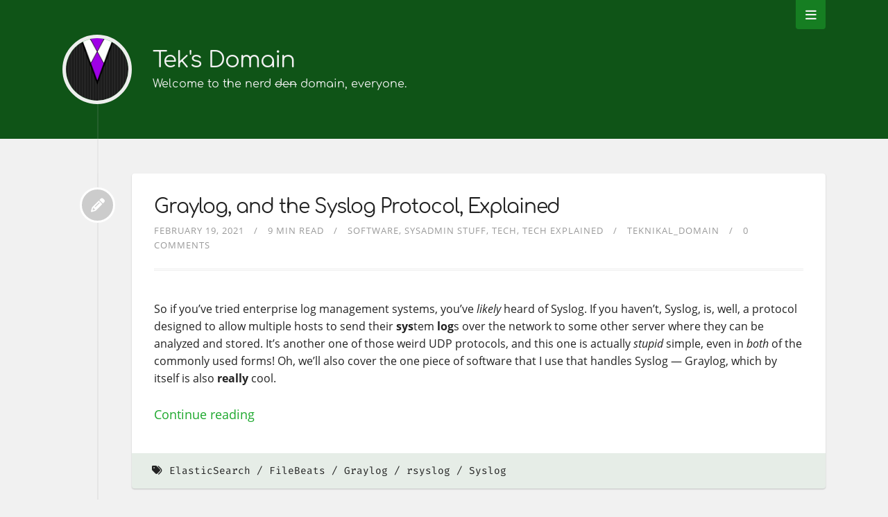

--- FILE ---
content_type: text/html
request_url: https://teknikaldomain.me/tags/rsyslog/
body_size: 3519
content:
<!DOCTYPE html>


  
<html itemscope itemtype="https://schema.org/WebPage" class="no-js" lang="en">

<head>
    <meta charset="utf-8">
    <meta name="viewport" content="width=device-width, initial-scale=1">
    <meta name="siteBaseUrl" content="https://teknikaldomain.me/">
    <meta name="author" content="Teknikal_Domain">
    <meta name="description" content="Anything from programming, to photography, to cars, you name it, I&#39;ve probably posted about it.">
    <meta name="keywords" content="blog,personal,tech,programming,gaming,photography">
    <meta name="generator" content="Hugo 0.118.2">
    <title>
        
           
               rsyslog &vert; Tek&#39;s Domain
           
        
    </title>
    <meta itemprop="name" content="">
    <meta itemprop="description" content="rsyslog - Anything from programming, to photography, to cars, you name it, I&#39;ve probably posted about it.">
    <meta property="og:site_name" content="Tek&#39;s Domain">

    <meta property="og:title" content="rsyslog" />
<meta property="og:description" content="Anything from programming, to photography, to cars, you name it, I&#39;ve probably posted about it." />
<meta property="og:type" content="website" />
<meta property="og:url" content="https://teknikaldomain.me/tags/rsyslog/" />


    <link rel="apple-touch-icon" sizes="180x180" href="/apple-touch-icon.png">
<link rel="icon" type="image/png" sizes="32x32" href="/favicon-32x32.png">
<link rel="icon" type="image/png" sizes="192x192" href="/android-chrome-192x192.png">
<link rel="icon" type="image/png" sizes="16x16" href="/favicon-16x16.png">
<link rel="manifest" href="/site.webmanifest">
<link rel="mask-icon" href="/safari-pinned-tab.svg" color="#1da82d">
<meta name="msapplication-TileColor" content="#1da82d">
<meta name="theme-color" content="#1da82d">


    
    <link href="https://teknikaldomain.me/tags/rsyslog/index.xml" rel="alternate" type="application/rss+xml" title="Tek&#39;s Domain" />
    <link href="https://teknikaldomain.me/tags/rsyslog/index.xml" rel="feed" type="application/rss+xml" title="Tek&#39;s Domain" />
    

    
    <link rel="canonical" href="https://teknikaldomain.me/tags/rsyslog/">
    

    



    
    <link rel="stylesheet" href="https://teknikaldomain.me/theme.min.c6d4ffac0b6b14f8d9f5c534a94d00357d932384a27ebed710c0d3d7f59a179a.css" disabled-integrity="sha256-xtT/rAtrFPjZ9cU0qU0ANX2TI4Sifr7XEMDT1/WaF5o=" media="screen">



    
        <link rel="stylesheet" href="https://unpkg.com/littlefoot/dist/littlefoot.css">
    



    

    
</head>

<body class="bilberry-hugo-theme">
    

    
    <nav>

    <div class="container">
        <ul class="topnav">
            
                
                
                    <li><a href="/page/contact/">Contact</a></li>
                
            
                
                
                    <li><a href="/page/donations-box/">Donations Box</a></li>
                
            
                
                
                    <li><a href="/page/errata/">Errata</a></li>
                
            
                
                
                    <li><a href="/video"
                           target="">My Videos</a></li>
                
            
                
                
                    <li><a href="/index.xml"
                           target="_blank">RSS</a></li>
                
            
        </ul>

        
            <div id="search-box" class="search">
                <i class="fas fa-search"></i>
                <input id="search" type="text" placeholder="Search ...">
            </div>
        
    </div>
</nav>


    
    <header>

    <a id="back-to-top-button">
        <i class="fas fa-angle-up"></i>
    </a>

    <div class="container">
        <div class="logo">
            <a href="/" class="logo">
                
                    <img src="/minimal.png" alt="">
                

                <span class="overlay"><i class="fa fa-home"></i></span>
            </a>
        </div>
        <div class="titles">
            <h3 class="title">
                <a href="/">
                    Tek&#39;s Domain
                </a>
            </h3>

            
                <span class="subtitle"> </span>
            
        </div>

        

        
            <div class="toggler">
        
                <i class="fa fa-bars" aria-hidden="true"></i>
            </div>
    </div>
    </div>
</header>


    <div class="main container">
        
    
    
        <div class="article-wrapper u-cf">
            
                <a class="bubble" href="https://teknikaldomain.me/post/graylog-and-the-syslog-protocol-explained/">
    <i class="fas fa-fw fa-pencil-alt"></i>
</a>

<article class="default article">
    

    <div class="content">
    <h1 class="article-title">
        <a href="https://teknikaldomain.me/post/graylog-and-the-syslog-protocol-explained/">
            Graylog, and the Syslog Protocol, Explained
        </a>
    </h1>

    
    <div class="meta">
    
        
            
                <span class="date moment">2021-02-19</span>
            
        

        
            
                <span class="readingTime">9 min read</span>
            
        

        
            <span class="categories">
                
                    
                    
                        <a href="https://teknikaldomain.me/categories/software/">Software</a>
                    
                
                    
                    
                        <a href="https://teknikaldomain.me/categories/sysadmin-stuff/">Sysadmin stuff</a>
                    
                
                    
                    
                        <a href="https://teknikaldomain.me/categories/tech/">Tech</a>
                    
                
                    
                    
                        <a href="https://teknikaldomain.me/categories/tech-explained/">Tech explained</a>
                    
                
            </span>
        

        
            <span class="author">
                
                
                    <a href="https://teknikaldomain.me/author/teknikal_domain/">Teknikal_Domain</a>
                
            </span>
        

        
            <span><a href="https://teknikaldomain.me/post/graylog-and-the-syslog-protocol-explained/#commento">Unable to load comment count</a></span>
        
    </div>

    

    
        <p>So if you&rsquo;ve tried enterprise log management systems, you&rsquo;ve <em>likely</em> heard of Syslog.
If you haven&rsquo;t, Syslog, is, well, a protocol designed to allow multiple hosts to send their <strong>sys</strong>tem <strong>log</strong>s over the network to some other server where they can be analyzed and stored.
It&rsquo;s another one of those weird UDP protocols, and this one is actually <em>stupid</em> simple, even in <em>both</em> of the commonly used forms!
Oh, we&rsquo;ll also cover the one piece of software that I use that handles Syslog &mdash; Graylog, which by itself is also <strong>really</strong> cool.</p>

        
            <a href="https://teknikaldomain.me/post/graylog-and-the-syslog-protocol-explained/" class="more">Continue reading</a>
        
    
</div>

    
<div class="footer">


    
        <div class="tags">
            <i class="fa fa-tags"></i>
            <div class="links">
                
                    
                    
                    <a href="https://teknikaldomain.me/tags/elasticsearch/">ElasticSearch</a>
                    
                
                    
                    
                    <a href="https://teknikaldomain.me/tags/filebeats/">FileBeats</a>
                    
                
                    
                    
                    <a href="https://teknikaldomain.me/tags/graylog/">Graylog</a>
                    
                
                    
                    
                    <a href="https://teknikaldomain.me/tags/rsyslog/">rsyslog</a>
                    
                
                    
                    
                    <a href="https://teknikaldomain.me/tags/syslog/">Syslog</a>
                    
                
            </div>
        </div>
    

    
</div>

</article>

            
        </div>
    

    
    <div class="paginator">
        

        
    </div>



    </div>

    
<footer>
    <div class="container">

        
        <div class="recent-posts">
            <strong>Latest posts</strong>
            <ul>
                
                
                    <li>
                        <a href="https://teknikaldomain.me/post/hf-pota/">First Amateur Activity: POTA Activation With 92 Contacts, 6 Hours</a>
                    </li>
                
                    <li>
                        <a href="https://teknikaldomain.me/post/ham-it-up/">Let&#39;s Ham It up a Little</a>
                    </li>
                
                    <li>
                        <a href="https://teknikaldomain.me/post/theme-version-4/">What&#39;s Changed: Bilberry Theme Version 4</a>
                    </li>
                
                    <li>
                        <a href="https://teknikaldomain.me/post/narration/">Narration for Posts, for You!</a>
                    </li>
                
                    <li>
                        <a href="https://teknikaldomain.me/code/reverse-proxy-f2b/">Fail2Ban Behind a Reverse Proxy: The Almost-Correct Way</a>
                    </li>
                
            </ul>
        </div>
        

        
        <div class="categories">
            
            <a href="https://teknikaldomain.me/categories/"><strong>Categories</strong></a>
            

            <ul>
                
                <li>
                
                    <a href="https://teknikaldomain.me/categories/tech/">Tech (48)</a>
                
                </li>
                
                <li>
                
                    <a href="https://teknikaldomain.me/categories/tech-explained/">Tech explained (37)</a>
                
                </li>
                
                <li>
                
                    <a href="https://teknikaldomain.me/categories/behind-the-scenes/">Behind the scenes (28)</a>
                
                </li>
                
                <li>
                
                    <a href="https://teknikaldomain.me/categories/blog-improvements/">Blog improvements (23)</a>
                
                </li>
                
                <li>
                
                    <a href="https://teknikaldomain.me/categories/web-stuff/">Web stuff (22)</a>
                
                </li>
                
            </ul>
        </div>
        

        
        <div class="tags">
            <a href="/tags/"><strong>Tags</strong></a>
            <ul>
                
                <li>
                    <a href="/tags/hugo">Hugo
                        (11)</a>
                </li>
                
                <li>
                    <a href="/tags/javascript">Javascript
                        (10)</a>
                </li>
                
                <li>
                    <a href="/tags/cloudflare">Cloudflare
                        (8)</a>
                </li>
                
                <li>
                    <a href="/tags/html">HTML
                        (7)</a>
                </li>
                
                <li>
                    <a href="/tags/dns">DNS
                        (6)</a>
                </li>
                
            </ul>
        </div>
        

        <div class="right">
            
            <div class="external-profiles">
                <strong>Social media</strong>
                
                <a href="https://vids.tekdmn.me/a/tek_dmn" target="_blank"><i class="fab fa-youtube"></i></a>
                
                <a href="https://git.tdstoragebay.com" target="_blank"><i class="fab fa-gitlab"></i></a>
                
                <a href="https://github.com/TeknikalDomain" target="_blank"><i class="fab fa-github"></i></a>
                
                <a rel="me" href="https://mastodon.tekdmn.me/@tek_dmn" target="_blank"><i class="fab fa-mastodon"></i></a>
                
            </div>
            

            

            
            <div class="archive">
                
                <a href="https://teknikaldomain.me/archive/"><strong>Archive</strong></a>
                
            </div>
            
        </div>
    </div>
</footer>


<div class="credits">
    <div class="container">
        <div class="copyright">
            <a href="https://github.com/TeknikalDomain" target="_blank">
                &copy;
                
                2024
                
                Teknikal_Domain
            </a>
            -
            <a href="/index.xml">rss</a>
        </div>
        <script type="07d8e90b89f013fef9be1f09-text/javascript" src='https://ko-fi.com/widgets/widget_2.js'></script><script type="07d8e90b89f013fef9be1f09-text/javascript">kofiwidget2.init('Support Me on Ko-fi', '#0f5417', 'I2I613SPZ');kofiwidget2.draw();</script>
        <div class="author">
            <a href="https://github.com/TeknikalDomain/bilberry-hugo-theme"
                target="_blank">Modified fork of the Bilberry Hugo Theme</a>
        </div>
    </div>
</div>


    

    
        
<script src="https://cdnjs.cloudflare.com/ajax/libs/mathjax/2.7.1/MathJax.js?config=TeX-AMS-MML_HTMLorMML" type="07d8e90b89f013fef9be1f09-text/javascript"></script>
<script type="text/x-mathjax-config">
      MathJax.Hub.Config({
        tex2jax: {
          inlineMath: [['$','$'], ['\\(','\\)']]}
        });
</script>

    

    


    

    

    

    

    

    

    

    



    
    
    



    
    







    
    <script src="https://teknikaldomain.me/theme.min.147026e020d5cd99013f25696d2d0aee8915538e0d5ae0be71d1353ceb8a9eb6.js" disabled-integrity="sha256-FHAm4CDVzZkBPyVpbS0K7okVU44NWuC&#43;cdE1POuKnrY=" type="07d8e90b89f013fef9be1f09-text/javascript"></script>



    
        <script src="https://unpkg.com/littlefoot/dist/littlefoot.js" type="07d8e90b89f013fef9be1f09-application/javascript"></script>
    
        <script src="https://comments.teknikaldomain.me/js/count.js" type="07d8e90b89f013fef9be1f09-application/javascript"></script>
    



    
        <div id="activate-algolia-search" class="hidden">
  <input type="hidden" id="algolia-search-appId" value="A1C3X733E3">
  <input type="hidden" id="algolia-search-apiKey" value="b443fb2d9fd18b77175772e55e98d09a">
  <input type="hidden" id="algolia-search-indexName" value="blog_index">
  <input type="hidden" id="algolia-search-noSearchResults" value="Nothing found.">

  
</div>

    

    




    <script type="07d8e90b89f013fef9be1f09-application/javascript">
        littlefoot.littlefoot()  
    </script>


<script src="/cdn-cgi/scripts/7d0fa10a/cloudflare-static/rocket-loader.min.js" data-cf-settings="07d8e90b89f013fef9be1f09-|49" defer></script><script defer src="https://static.cloudflareinsights.com/beacon.min.js/vcd15cbe7772f49c399c6a5babf22c1241717689176015" integrity="sha512-ZpsOmlRQV6y907TI0dKBHq9Md29nnaEIPlkf84rnaERnq6zvWvPUqr2ft8M1aS28oN72PdrCzSjY4U6VaAw1EQ==" data-cf-beacon='{"version":"2024.11.0","token":"2cbb605262eb4322b9c6d45722a4bbc0","r":1,"server_timing":{"name":{"cfCacheStatus":true,"cfEdge":true,"cfExtPri":true,"cfL4":true,"cfOrigin":true,"cfSpeedBrain":true},"location_startswith":null}}' crossorigin="anonymous"></script>
</body>

</html>


--- FILE ---
content_type: text/css
request_url: https://unpkg.com/littlefoot/dist/littlefoot.css
body_size: 859
content:
.littlefoot{--button-background-color:#949494;--button-text-color:#fff;--button-active-background-color:#3f3f3f;--button-active-text-color:#fff;--button-border-radius:8px;--button-border-radius:0.5rem;--button-height:16px;--button-height:1rem;--button-margin:0 1.6px;--button-margin:0 0.1rem;--button-padding:0 9.6px;--button-padding:0 0.6rem;--button-transition:background-color 0.25s ease,color 0.25s ease;--popover-background-color:#f5f5f5;--popover-text-color:#111;--popover-border:1px solid #949494;--popover-border-radius:8px;--popover-border-radius:0.5rem;--popover-max-height:15em;--popover-max-width:90%;--popover-horizontal-padding:22.4px;--popover-horizontal-padding:1.4rem;--popover-vertical-padding:9.6px;--popover-vertical-padding:0.6rem;--popover-shadow:0 0 8px rgba(0,0,0,.302);--popover-transform-origin:50% 0;--popover-transform:scale(0.1) translateZ(0);--popover-active-transform:scale(1) translateZ(0);--popover-transition:opacity 0.25s ease,transform 0.25s ease;--popover-width:22em;--popover-scroll-indicator-color:#3f3f3f;--popover-tooltip-size:8px;--popover-tooltip-size:0.5rem;--popover-z-index:1;position:relative}.littlefoot__button{background-color:var(--button-background-color);border:0;border:var(--button-border,0);border-radius:var(--button-border-radius);color:var(--button-text-color);cursor:pointer;display:inline-block;font-size:12px;font-size:var(--button-font-size,12px);font-size:.75rem;font-size:var(--button-font-size,.75rem);font-weight:400;font-weight:var(--button-font-weight,initial);height:var(--button-height);margin:var(--button-margin);padding:var(--button-padding);-webkit-text-decoration:none;text-decoration:none;transition:var(--button-transition);vertical-align:middle}.littlefoot__button.is-active,.littlefoot__button:active,.littlefoot__button:focus,.littlefoot__button:hover{background-color:var(--button-active-background-color);color:var(--button-active-text-color)}.littlefoot__button svg{float:left;height:4.8px;height:.3rem}.littlefoot__popover{border:var(--popover-border);border-radius:var(--popover-border-radius);box-shadow:var(--popover-shadow);margin:calc(var(--popover-tooltip-size) + var(--button-height)) 0;max-width:var(--popover-max-width);position:absolute;top:0;transform:var(--popover-transform);transform-origin:var(--popover-transform-origin);transition:var(--popover-transition);width:var(--popover-width);z-index:var(--popover-z-index)}.littlefoot__popover.is-above{bottom:0;top:auto}.littlefoot__popover.is-active{transform:var(--popover-active-transform)}.littlefoot__wrapper{position:relative;z-index:var(--popover-z-index)}.littlefoot__content,.littlefoot__wrapper{border-radius:var(--popover-border-radius)}.littlefoot__content{-webkit-overflow-scrolling:touch;background-color:var(--popover-background-color);box-sizing:border-box;color:var(--popover-text-color);font-family:serif;font-family:initial;font-family:var(--popover-font-family,initial);font-size:medium;font-size:var(--popover-font-size,initial);font-style:normal;font-style:var(--popover-font-style,initial);font-weight:400;font-weight:var(--popover-font-weight,initial);line-height:normal;line-height:var(--popover-line-height,normal);max-height:var(--popover-max-height);overflow:auto;padding:var(--popover-vertical-padding) var(--popover-horizontal-padding);width:100%}.littlefoot__content img{max-width:100%}.littlefoot__content:focus{outline:none}.is-scrollable{--arrow-x:calc(var(--popover-horizontal-padding)*-1);--arrow-y:calc(var(--popover-vertical-padding)/2)}.is-scrollable .littlefoot__content:after{bottom:0;color:var(--popover-scroll-indicator-color);content:"\21E3";display:block;left:0;opacity:1;position:sticky;text-align:center;transform:translateX(var(--arrow-x)) translateY(var(--arrow-y));transition:var(--popover-transition);width:var(--popover-horizontal-padding)}.is-scrollable.is-fully-scrolled .littlefoot__content:after{opacity:0}.littlefoot__tooltip{--tooltip-margin:calc(var(--popover-tooltip-size)*-1);background-color:var(--popover-background-color);border:var(--popover-border);box-shadow:var(--popover-shadow);height:calc(var(--popover-tooltip-size)*2);margin-left:var(--tooltip-margin);position:absolute;transform:rotate(45deg);width:calc(var(--popover-tooltip-size)*2)}.is-below .littlefoot__tooltip{top:var(--tooltip-margin)}.is-above .littlefoot__tooltip{bottom:var(--tooltip-margin)}@media (max-width:767.98px){.littlefoot__popover{border-radius:0;border-width:1px 0 0;bottom:0!important;left:0!important;margin:0;max-width:100%!important;position:fixed;right:0!important;top:auto!important;transform:translateY(100%);width:100%}.littlefoot__popover.is-active{transform:translateY(0)}.littlefoot__wrapper{border-radius:0;max-width:100%!important;transform:none}.littlefoot__tooltip{display:none}}@media not print{.littlefoot--print{display:none}}@media print{.littlefoot__button,.littlefoot__popover{display:none}}